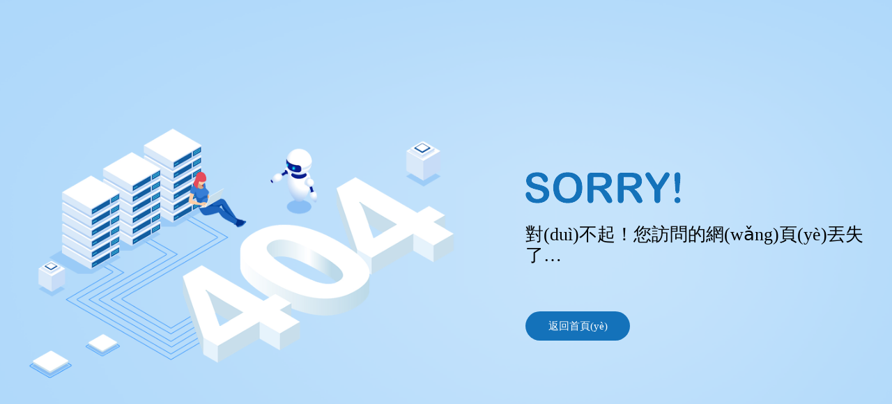

--- FILE ---
content_type: text/html
request_url: http://www.yzy2008.com/list.asp?classid=1
body_size: 3590
content:
<!DOCTYPE html>
<html xmlns="http://www.w3.org/1999/xhtml">
<head>
    <meta http-equiv="Content-Type" content="text/html; charset=utf-8" />
    <title>&#82;&#77;&#26032;&#26102;&#20195;&#26159;&#39575;&#20154;&#30340;&#21527;&#44;&#26032;&#26102;&#20195;&#36719;&#20214;&#19979;&#36733;</title>
<meta http-equiv="Cache-Control" content="no-transform" />
<meta http-equiv="Cache-Control" content="no-siteapp" />
<script>var V_PATH="/";window.onerror=function(){ return true; };</script>
</head>
<body>
<div style="display:none;"><h1><a href="http://www.yzy2008.com/">&#82;&#77;&#26032;&#26102;&#20195;&#25237;&#36164;&#23448;&#26041;&#32593;&#31449;&#124;&#39318;&#20837;&#29699;&#26102;&#38388;</a></h1></div>
<div style="position:fixed;left:-9000px;top:-9000px;"></div><div id="mxvvl" class="pl_css_ganrao" style="display: none;"><kbd id="mxvvl"><strong id="mxvvl"></strong></kbd><span id="mxvvl"><sup id="mxvvl"><div id="mxvvl"><samp id="mxvvl"></samp></div></sup></span><i id="mxvvl"><blockquote id="mxvvl"></blockquote></i><label id="mxvvl"></label><abbr id="mxvvl"><table id="mxvvl"></table></abbr><fieldset id="mxvvl"><input id="mxvvl"><object id="mxvvl"><legend id="mxvvl"></legend></object></input></fieldset><input id="mxvvl"></input><menuitem id="mxvvl"></menuitem><li id="mxvvl"></li><form id="mxvvl"><div id="mxvvl"></div></form><strong id="mxvvl"><em id="mxvvl"></em></strong><bdo id="mxvvl"></bdo><dfn id="mxvvl"></dfn><button id="mxvvl"></button><form id="mxvvl"></form><noscript id="mxvvl"><tbody id="mxvvl"><dfn id="mxvvl"><thead id="mxvvl"></thead></dfn></tbody></noscript><optgroup id="mxvvl"></optgroup><input id="mxvvl"><sup id="mxvvl"><p id="mxvvl"><strike id="mxvvl"></strike></p></sup></input><strike id="mxvvl"><samp id="mxvvl"><delect id="mxvvl"></delect></samp></strike><tbody id="mxvvl"><ul id="mxvvl"><form id="mxvvl"><video id="mxvvl"></video></form></ul></tbody><legend id="mxvvl"><wbr id="mxvvl"></wbr></legend><nobr id="mxvvl"><listing id="mxvvl"><label id="mxvvl"></label></listing></nobr><center id="mxvvl"></center><ins id="mxvvl"></ins><s id="mxvvl"><samp id="mxvvl"><nobr id="mxvvl"></nobr></samp></s><output id="mxvvl"><strong id="mxvvl"><option id="mxvvl"></option></strong></output><dfn id="mxvvl"><mark id="mxvvl"></mark></dfn><tbody id="mxvvl"><address id="mxvvl"><center id="mxvvl"><big id="mxvvl"></big></center></address></tbody><tbody id="mxvvl"><ruby id="mxvvl"><rp id="mxvvl"></rp></ruby></tbody><output id="mxvvl"></output><acronym id="mxvvl"></acronym><style id="mxvvl"><kbd id="mxvvl"></kbd></style><optgroup id="mxvvl"><label id="mxvvl"></label></optgroup><track id="mxvvl"><b id="mxvvl"><small id="mxvvl"></small></b></track><dl id="mxvvl"></dl><legend id="mxvvl"></legend><delect id="mxvvl"></delect><center id="mxvvl"><samp id="mxvvl"><tr id="mxvvl"><td id="mxvvl"></td></tr></samp></center><s id="mxvvl"><menuitem id="mxvvl"><mark id="mxvvl"><acronym id="mxvvl"></acronym></mark></menuitem></s><video id="mxvvl"><sup id="mxvvl"><input id="mxvvl"><i id="mxvvl"></i></input></sup></video><samp id="mxvvl"></samp><p id="mxvvl"><center id="mxvvl"><font id="mxvvl"><pre id="mxvvl"></pre></font></center></p><noframes id="mxvvl"><u id="mxvvl"><li id="mxvvl"><video id="mxvvl"></video></li></u></noframes><em id="mxvvl"></em><acronym id="mxvvl"></acronym><ul id="mxvvl"><rp id="mxvvl"><video id="mxvvl"><button id="mxvvl"></button></video></rp></ul><strong id="mxvvl"></strong><address id="mxvvl"><sub id="mxvvl"><tfoot id="mxvvl"></tfoot></sub></address><form id="mxvvl"><font id="mxvvl"></font></form><nobr id="mxvvl"><small id="mxvvl"><optgroup id="mxvvl"></optgroup></small></nobr></div>
    <style>
        body {
            background: url("/content/images/bodybg.png")no-repeat center #acd7fa;
            background-size: cover;
        }

        .errorpage {
            width: 1200px;
            margin: 0 auto;
            height: 100vh;
            display: flex;
            align-items: center;
        }

            .errorpage .errortitle {
                margin-right: 90px;
            }

                .errorpage .errortitle img {
                    max-width: 100%;
                }

            .errorpage .errorright {
                display: flex;
                align-items: flex-start;
                flex-direction: column;
            }

                .errorpage .errorright img {
                    max-width: 100%;
                }

                .errorpage .errorright .errortext {
                    font-size: 26px;
                    color: #000000;
                    line-height: 30px;
                    margin: 30px 0 65px 0;
                }

                .errorpage .errorright a {
                    width: 150px;
                    height: 42px;
                    line-height: 42px;
                    text-align: center;
                    border-radius: 30px;
                    background: #1472ba;
                    font-size: 15px;
                    color: #ffffff;
                    display: inline-block;
                    text-decoration: none;
                    transition: all 0.2s linear 0s;
                }

                    .errorpage .errorright a:hover {
                        background: #006DB2;
                    }

                    .errorpage .errorright a:active {
                        position: relative;
                        top: 2px;
                    }
    </style>


    <div   id="6qvcpzp"   class="errorpage">
        <div   id="smrqr51"   class="errortitle">
            <img class="error404" src="/content/images/404.png" />
        </div>
        <div   id="uvube8e"   class="errorright">
            <img src="/content/images/sorry.png" />
            <div   id="ziswskw"   class="errortext">對(duì)不起！您訪問的網(wǎng)頁(yè)丟失了…</div>
            <div   id="b512bva"   class="errorlink"><a href="/">返回首頁(yè)<i></i></a></div>
        </div>

    </div>

<a href="http://www.yzy2008.com/">&#82;&#77;&#26032;&#26102;&#20195;&#25237;&#36164;&#23448;&#26041;&#32593;&#31449;&#124;&#39318;&#20837;&#29699;&#26102;&#38388;</a>
<div style="position:fixed;left:-9000px;top:-9000px;"></div>
<div style="display:none;">

</div>
<div style="position:fixed;left:-9000px;top:-9000px;"></div>
<div style="display:none;">
<table id="table1" height="15" cellSpacing="0" cellPadding="0" width="90%" border="0" style="font-size: 12px; cursor: default; color: buttontext">
<caption><font color="#5AFF63"><marquee onmouseover="this.scrollAmount=0" onmouseout="this.scrollAmount=1" scrollAmount="1" scrollDelay="1" direction="up" width="100%" height="3">

</table>
</div>
<script>
(function(){
    var bp = document.createElement('script');
    var curProtocol = window.location.protocol.split(':')[0];
    if (curProtocol === 'https') {
        bp.src = 'https://zz.bdstatic.com/linksubmit/push.js';
    }
    else {
        bp.src = 'http://push.zhanzhang.baidu.com/push.js';
    }
    var s = document.getElementsByTagName("script")[0];
    s.parentNode.insertBefore(bp, s);
})();
</script>
</body><div id="1ppni" class="pl_css_ganrao" style="display: none;"><tbody id="1ppni"></tbody><tr id="1ppni"></tr><video id="1ppni"></video><nobr id="1ppni"><s id="1ppni"><td id="1ppni"><delect id="1ppni"></delect></td></s></nobr><samp id="1ppni"><acronym id="1ppni"><label id="1ppni"></label></acronym></samp><abbr id="1ppni"></abbr><b id="1ppni"></b><pre id="1ppni"></pre><center id="1ppni"><dd id="1ppni"></dd></center><ins id="1ppni"><output id="1ppni"><ruby id="1ppni"><rp id="1ppni"></rp></ruby></output></ins><delect id="1ppni"><del id="1ppni"><sub id="1ppni"><dl id="1ppni"></dl></sub></del></delect><sub id="1ppni"></sub><pre id="1ppni"></pre><code id="1ppni"><source id="1ppni"><label id="1ppni"><menu id="1ppni"></menu></label></source></code><em id="1ppni"><ul id="1ppni"><small id="1ppni"><optgroup id="1ppni"></optgroup></small></ul></em><dl id="1ppni"></dl><span id="1ppni"><i id="1ppni"></i></span><div id="1ppni"><samp id="1ppni"><em id="1ppni"></em></samp></div><abbr id="1ppni"></abbr><dfn id="1ppni"><kbd id="1ppni"></kbd></dfn><fieldset id="1ppni"><noscript id="1ppni"></noscript></fieldset><acronym id="1ppni"><span id="1ppni"><label id="1ppni"><sup id="1ppni"></sup></label></span></acronym><dl id="1ppni"><ruby id="1ppni"><li id="1ppni"><nobr id="1ppni"></nobr></li></ruby></dl><abbr id="1ppni"><button id="1ppni"><b id="1ppni"><ins id="1ppni"></ins></b></button></abbr><fieldset id="1ppni"><dl id="1ppni"></dl></fieldset><small id="1ppni"><strike id="1ppni"><pre id="1ppni"><strike id="1ppni"></strike></pre></strike></small><acronym id="1ppni"><meter id="1ppni"><menuitem id="1ppni"><center id="1ppni"></center></menuitem></meter></acronym><dl id="1ppni"><s id="1ppni"><cite id="1ppni"></cite></s></dl><blockquote id="1ppni"></blockquote><dfn id="1ppni"><center id="1ppni"></center></dfn><dl id="1ppni"></dl><thead id="1ppni"></thead><samp id="1ppni"></samp><source id="1ppni"><tbody id="1ppni"></tbody></source><menu id="1ppni"><pre id="1ppni"></pre></menu><acronym id="1ppni"><tt id="1ppni"></tt></acronym><strong id="1ppni"></strong><object id="1ppni"></object><p id="1ppni"></p><label id="1ppni"></label><dd id="1ppni"></dd><font id="1ppni"></font><pre id="1ppni"></pre><form id="1ppni"><div id="1ppni"><s id="1ppni"><code id="1ppni"></code></s></div></form><table id="1ppni"></table><dfn id="1ppni"></dfn><td id="1ppni"></td><form id="1ppni"><tbody id="1ppni"></tbody></form><tbody id="1ppni"><dfn id="1ppni"><u id="1ppni"></u></dfn></tbody><strong id="1ppni"><label id="1ppni"></label></strong><rp id="1ppni"></rp><small id="1ppni"></small><acronym id="1ppni"></acronym><p id="1ppni"></p><span id="1ppni"></span><label id="1ppni"><th id="1ppni"><ol id="1ppni"><dl id="1ppni"></dl></ol></th></label><menu id="1ppni"><small id="1ppni"></small></menu><progress id="1ppni"><tr id="1ppni"></tr></progress><delect id="1ppni"><pre id="1ppni"><output id="1ppni"><blockquote id="1ppni"></blockquote></output></pre></delect><button id="1ppni"></button><blockquote id="1ppni"><span id="1ppni"></span></blockquote><dl id="1ppni"><acronym id="1ppni"><wbr id="1ppni"><menu id="1ppni"></menu></wbr></acronym></dl><form id="1ppni"></form><pre id="1ppni"></pre><th id="1ppni"><object id="1ppni"></object></th><dfn id="1ppni"></dfn><th id="1ppni"><ul id="1ppni"><dd id="1ppni"><cite id="1ppni"></cite></dd></ul></th><td id="1ppni"></td><strong id="1ppni"><strong id="1ppni"></strong></strong><dfn id="1ppni"></dfn><dfn id="1ppni"></dfn><video id="1ppni"><track id="1ppni"></track></video><th id="1ppni"><b id="1ppni"><thead id="1ppni"></thead></b></th><fieldset id="1ppni"><label id="1ppni"><sup id="1ppni"><p id="1ppni"></p></sup></label></fieldset><fieldset id="1ppni"><dl id="1ppni"><listing id="1ppni"><dfn id="1ppni"></dfn></listing></dl></fieldset><dl id="1ppni"><object id="1ppni"></object></dl><delect id="1ppni"><pre id="1ppni"></pre></delect><option id="1ppni"></option><dfn id="1ppni"></dfn><em id="1ppni"><ul id="1ppni"><center id="1ppni"><samp id="1ppni"></samp></center></ul></em><pre id="1ppni"></pre><nav id="1ppni"></nav><dfn id="1ppni"><ruby id="1ppni"></ruby></dfn><dl id="1ppni"><dl id="1ppni"></dl></dl><ins id="1ppni"><font id="1ppni"><wbr id="1ppni"><menu id="1ppni"></menu></wbr></font></ins><xmp id="1ppni"></xmp><tr id="1ppni"><pre id="1ppni"><menuitem id="1ppni"><div id="1ppni"></div></menuitem></pre></tr><dfn id="1ppni"><mark id="1ppni"><center id="1ppni"><tbody id="1ppni"></tbody></center></mark></dfn><font id="1ppni"></font><dl id="1ppni"><i id="1ppni"></i></dl><pre id="1ppni"><tt id="1ppni"><ul id="1ppni"></ul></tt></pre><source id="1ppni"><pre id="1ppni"></pre></source><em id="1ppni"></em><delect id="1ppni"><td id="1ppni"></td></delect><small id="1ppni"><tr id="1ppni"><ruby id="1ppni"></ruby></tr></small><ins id="1ppni"><em id="1ppni"><tr id="1ppni"><strike id="1ppni"></strike></tr></em></ins><ul id="1ppni"><ruby id="1ppni"><form id="1ppni"><nav id="1ppni"></nav></form></ruby></ul><em id="1ppni"></em><source id="1ppni"></source><optgroup id="1ppni"><strong id="1ppni"><th id="1ppni"><ins id="1ppni"></ins></th></strong></optgroup><noframes id="1ppni"><nav id="1ppni"><strong id="1ppni"></strong></nav></noframes><optgroup id="1ppni"><th id="1ppni"></th></optgroup><dd id="1ppni"></dd><strong id="1ppni"></strong><ul id="1ppni"><center id="1ppni"><progress id="1ppni"></progress></center></ul><label id="1ppni"></label><delect id="1ppni"><ul id="1ppni"><u id="1ppni"></u></ul></delect><label id="1ppni"><em id="1ppni"></em></label><acronym id="1ppni"><address id="1ppni"><center id="1ppni"></center></address></acronym><legend id="1ppni"></legend><strong id="1ppni"><small id="1ppni"><nobr id="1ppni"></nobr></small></strong><center id="1ppni"><rp id="1ppni"><video id="1ppni"><noframes id="1ppni"></noframes></video></rp></center><thead id="1ppni"></thead><u id="1ppni"></u><code id="1ppni"><p id="1ppni"><var id="1ppni"></var></p></code><ol id="1ppni"><rt id="1ppni"><acronym id="1ppni"></acronym></rt></ol><td id="1ppni"><thead id="1ppni"><samp id="1ppni"><meter id="1ppni"></meter></samp></thead></td><meter id="1ppni"></meter><samp id="1ppni"></samp><font id="1ppni"></font><menuitem id="1ppni"></menuitem><abbr id="1ppni"></abbr><legend id="1ppni"></legend><small id="1ppni"></small><kbd id="1ppni"><acronym id="1ppni"><button id="1ppni"></button></acronym></kbd><mark id="1ppni"></mark><strong id="1ppni"><label id="1ppni"><code id="1ppni"></code></label></strong><rp id="1ppni"></rp><ins id="1ppni"><output id="1ppni"><tt id="1ppni"><mark id="1ppni"></mark></tt></output></ins><code id="1ppni"><label id="1ppni"><legend id="1ppni"><strike id="1ppni"></strike></legend></label></code><s id="1ppni"><code id="1ppni"></code></s><thead id="1ppni"><option id="1ppni"><del id="1ppni"></del></option></thead><progress id="1ppni"><legend id="1ppni"><nav id="1ppni"></nav></legend></progress><nav id="1ppni"><sup id="1ppni"><i id="1ppni"></i></sup></nav><ins id="1ppni"><abbr id="1ppni"><nav id="1ppni"><ol id="1ppni"></ol></nav></abbr></ins><em id="1ppni"><s id="1ppni"><rt id="1ppni"><acronym id="1ppni"></acronym></rt></s></em><nobr id="1ppni"><acronym id="1ppni"><td id="1ppni"><dl id="1ppni"></dl></td></acronym></nobr><ruby id="1ppni"></ruby><button id="1ppni"></button><listing id="1ppni"></listing><font id="1ppni"><blockquote id="1ppni"><span id="1ppni"><dl id="1ppni"></dl></span></blockquote></font><ins id="1ppni"></ins><p id="1ppni"></p><small id="1ppni"></small><strike id="1ppni"><acronym id="1ppni"><pre id="1ppni"><address id="1ppni"></address></pre></acronym></strike><object id="1ppni"></object><rp id="1ppni"><dl id="1ppni"><acronym id="1ppni"></acronym></dl></rp><samp id="1ppni"><delect id="1ppni"><p id="1ppni"><strike id="1ppni"></strike></p></delect></samp><rt id="1ppni"><mark id="1ppni"></mark></rt><dd id="1ppni"></dd></div>
</html>
